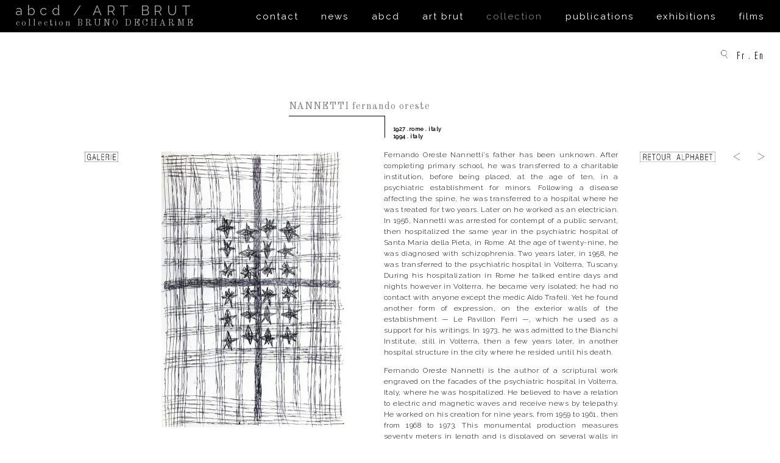

--- FILE ---
content_type: text/html; charset=UTF-8
request_url: https://abcd-artbrut.net/en/collection/nannetti-fernando-oreste/
body_size: 6154
content:
<!doctype html>
<html lang="en-US" class="no-js">

<head>
    <meta charset="utf-8">
    <meta http-equiv="X-UA-Compatible" content="IE=edge,chrome=1">
    <title>NANNETTI fernando oreste - abcd Art Brut</title>
        <meta name="viewport" content="width=device-width, initial-scale=1">
	<meta name="google-site-verification" content="_RMNyQGNfeOGtNr8QnFeMzQptDc1CCrZJ83Bp918txY">

	<meta name='robots' content='index, follow, max-image-preview:large, max-snippet:-1, max-video-preview:-1' />
<link rel="alternate" href="https://abcd-artbrut.net/collection/nanetti/" hreflang="fr" />
<link rel="alternate" href="https://abcd-artbrut.net/en/collection/nannetti-fernando-oreste/" hreflang="en" />

	<!-- This site is optimized with the Yoast SEO plugin v19.13 - https://yoast.com/wordpress/plugins/seo/ -->
	<link rel="canonical" href="https://abcd-artbrut.net/en/collection/nannetti-fernando-oreste/" />
	<meta property="og:locale" content="en_US" />
	<meta property="og:locale:alternate" content="fr_FR" />
	<meta property="og:type" content="article" />
	<meta property="og:title" content="NANNETTI fernando oreste - abcd Art Brut" />
	<meta property="og:description" content="Fernando Oreste Nannetti&#8217;s father has been unknown. After completing primary school, he was transferred to a charitable institution, before being placed, at the age of ten, in a psychiatric establishment for minors. Following a disease affecting the spine, he was transferred to a hospital where he was treated for two years. Later on he worked [&hellip;]" />
	<meta property="og:url" content="https://abcd-artbrut.net/en/collection/nannetti-fernando-oreste/" />
	<meta property="og:site_name" content="abcd Art Brut" />
	<meta property="article:published_time" content="2020-06-25T14:19:20+00:00" />
	<meta property="article:modified_time" content="2020-09-05T06:59:09+00:00" />
	<meta name="author" content="admin" />
	<meta name="twitter:card" content="summary_large_image" />
	<meta name="twitter:label1" content="Written by" />
	<meta name="twitter:data1" content="admin" />
	<meta name="twitter:label2" content="Est. reading time" />
	<meta name="twitter:data2" content="2 minutes" />
	<script type="application/ld+json" class="yoast-schema-graph">{"@context":"https://schema.org","@graph":[{"@type":"Article","@id":"https://abcd-artbrut.net/en/collection/nannetti-fernando-oreste/#article","isPartOf":{"@id":"https://abcd-artbrut.net/en/collection/nannetti-fernando-oreste/"},"author":{"name":"admin","@id":"https://abcd-artbrut.net/en/#/schema/person/a74615c4b3b806ea210fe4f09583b70a"},"headline":"NANNETTI fernando oreste","datePublished":"2020-06-25T14:19:20+00:00","dateModified":"2020-09-05T06:59:09+00:00","mainEntityOfPage":{"@id":"https://abcd-artbrut.net/en/collection/nannetti-fernando-oreste/"},"wordCount":336,"commentCount":0,"publisher":{"@id":"https://abcd-artbrut.net/en/#organization"},"articleSection":["Collection"],"inLanguage":"en-US","potentialAction":[{"@type":"CommentAction","name":"Comment","target":["https://abcd-artbrut.net/en/collection/nannetti-fernando-oreste/#respond"]}]},{"@type":"WebPage","@id":"https://abcd-artbrut.net/en/collection/nannetti-fernando-oreste/","url":"https://abcd-artbrut.net/en/collection/nannetti-fernando-oreste/","name":"NANNETTI fernando oreste - abcd Art Brut","isPartOf":{"@id":"https://abcd-artbrut.net/en/#website"},"datePublished":"2020-06-25T14:19:20+00:00","dateModified":"2020-09-05T06:59:09+00:00","breadcrumb":{"@id":"https://abcd-artbrut.net/en/collection/nannetti-fernando-oreste/#breadcrumb"},"inLanguage":"en-US","potentialAction":[{"@type":"ReadAction","target":["https://abcd-artbrut.net/en/collection/nannetti-fernando-oreste/"]}]},{"@type":"BreadcrumbList","@id":"https://abcd-artbrut.net/en/collection/nannetti-fernando-oreste/#breadcrumb","itemListElement":[{"@type":"ListItem","position":1,"name":"Accueil","item":"https://abcd-artbrut.net/en/"},{"@type":"ListItem","position":2,"name":"NANNETTI fernando oreste"}]},{"@type":"WebSite","@id":"https://abcd-artbrut.net/en/#website","url":"https://abcd-artbrut.net/en/","name":"abcd Art Brut","description":"collection abcd / BRUNO DECHARME","publisher":{"@id":"https://abcd-artbrut.net/en/#organization"},"potentialAction":[{"@type":"SearchAction","target":{"@type":"EntryPoint","urlTemplate":"https://abcd-artbrut.net/en/?s={search_term_string}"},"query-input":"required name=search_term_string"}],"inLanguage":"en-US"},{"@type":"Organization","@id":"https://abcd-artbrut.net/en/#organization","name":"Collection Abcd / Art brut","url":"https://abcd-artbrut.net/en/","logo":{"@type":"ImageObject","inLanguage":"en-US","@id":"https://abcd-artbrut.net/en/#/schema/logo/image/","url":"https://abcd-artbrut.net/wordpress/wp-content/uploads/2020/06/logo-abcd-art-brut.png","contentUrl":"https://abcd-artbrut.net/wordpress/wp-content/uploads/2020/06/logo-abcd-art-brut.png","width":652,"height":96,"caption":"Collection Abcd / Art brut"},"image":{"@id":"https://abcd-artbrut.net/en/#/schema/logo/image/"},"sameAs":["https://fr.wikipedia.org/wiki/Bruno_Decharme"]},{"@type":"Person","@id":"https://abcd-artbrut.net/en/#/schema/person/a74615c4b3b806ea210fe4f09583b70a","name":"admin"}]}</script>
	<!-- / Yoast SEO plugin. -->


<link rel='dns-prefetch' href='//fonts.googleapis.com' />
<link rel="alternate" title="oEmbed (JSON)" type="application/json+oembed" href="https://abcd-artbrut.net/wp-json/oembed/1.0/embed?url=https%3A%2F%2Fabcd-artbrut.net%2Fen%2Fcollection%2Fnannetti-fernando-oreste%2F" />
<link rel="alternate" title="oEmbed (XML)" type="text/xml+oembed" href="https://abcd-artbrut.net/wp-json/oembed/1.0/embed?url=https%3A%2F%2Fabcd-artbrut.net%2Fen%2Fcollection%2Fnannetti-fernando-oreste%2F&#038;format=xml" />
<style id='wp-img-auto-sizes-contain-inline-css' type='text/css'>
img:is([sizes=auto i],[sizes^="auto," i]){contain-intrinsic-size:3000px 1500px}
/*# sourceURL=wp-img-auto-sizes-contain-inline-css */
</style>
<style id='classic-theme-styles-inline-css' type='text/css'>
/*! This file is auto-generated */
.wp-block-button__link{color:#fff;background-color:#32373c;border-radius:9999px;box-shadow:none;text-decoration:none;padding:calc(.667em + 2px) calc(1.333em + 2px);font-size:1.125em}.wp-block-file__button{background:#32373c;color:#fff;text-decoration:none}
/*# sourceURL=/wp-includes/css/classic-themes.min.css */
</style>
<link rel='stylesheet' id='googlefonts-css' href='//fonts.googleapis.com/css?family=PT+Sans%3A400%2C700%7CRaleway%3A400%2C300%7COld+Standard+TT%7CEconomica&#038;ver=1.0' type='text/css' media='all' />
<link rel="https://api.w.org/" href="https://abcd-artbrut.net/wp-json/" /><link rel="alternate" title="JSON" type="application/json" href="https://abcd-artbrut.net/wp-json/wp/v2/posts/9527" /><link rel="EditURI" type="application/rsd+xml" title="RSD" href="https://abcd-artbrut.net/wordpress/xmlrpc.php?rsd" />
<meta name="generator" content="WordPress 6.9" />
<link rel='shortlink' href='https://abcd-artbrut.net/?p=9527' />

<style id='global-styles-inline-css' type='text/css'>
:root{--wp--preset--aspect-ratio--square: 1;--wp--preset--aspect-ratio--4-3: 4/3;--wp--preset--aspect-ratio--3-4: 3/4;--wp--preset--aspect-ratio--3-2: 3/2;--wp--preset--aspect-ratio--2-3: 2/3;--wp--preset--aspect-ratio--16-9: 16/9;--wp--preset--aspect-ratio--9-16: 9/16;--wp--preset--color--black: #000000;--wp--preset--color--cyan-bluish-gray: #abb8c3;--wp--preset--color--white: #ffffff;--wp--preset--color--pale-pink: #f78da7;--wp--preset--color--vivid-red: #cf2e2e;--wp--preset--color--luminous-vivid-orange: #ff6900;--wp--preset--color--luminous-vivid-amber: #fcb900;--wp--preset--color--light-green-cyan: #7bdcb5;--wp--preset--color--vivid-green-cyan: #00d084;--wp--preset--color--pale-cyan-blue: #8ed1fc;--wp--preset--color--vivid-cyan-blue: #0693e3;--wp--preset--color--vivid-purple: #9b51e0;--wp--preset--gradient--vivid-cyan-blue-to-vivid-purple: linear-gradient(135deg,rgb(6,147,227) 0%,rgb(155,81,224) 100%);--wp--preset--gradient--light-green-cyan-to-vivid-green-cyan: linear-gradient(135deg,rgb(122,220,180) 0%,rgb(0,208,130) 100%);--wp--preset--gradient--luminous-vivid-amber-to-luminous-vivid-orange: linear-gradient(135deg,rgb(252,185,0) 0%,rgb(255,105,0) 100%);--wp--preset--gradient--luminous-vivid-orange-to-vivid-red: linear-gradient(135deg,rgb(255,105,0) 0%,rgb(207,46,46) 100%);--wp--preset--gradient--very-light-gray-to-cyan-bluish-gray: linear-gradient(135deg,rgb(238,238,238) 0%,rgb(169,184,195) 100%);--wp--preset--gradient--cool-to-warm-spectrum: linear-gradient(135deg,rgb(74,234,220) 0%,rgb(151,120,209) 20%,rgb(207,42,186) 40%,rgb(238,44,130) 60%,rgb(251,105,98) 80%,rgb(254,248,76) 100%);--wp--preset--gradient--blush-light-purple: linear-gradient(135deg,rgb(255,206,236) 0%,rgb(152,150,240) 100%);--wp--preset--gradient--blush-bordeaux: linear-gradient(135deg,rgb(254,205,165) 0%,rgb(254,45,45) 50%,rgb(107,0,62) 100%);--wp--preset--gradient--luminous-dusk: linear-gradient(135deg,rgb(255,203,112) 0%,rgb(199,81,192) 50%,rgb(65,88,208) 100%);--wp--preset--gradient--pale-ocean: linear-gradient(135deg,rgb(255,245,203) 0%,rgb(182,227,212) 50%,rgb(51,167,181) 100%);--wp--preset--gradient--electric-grass: linear-gradient(135deg,rgb(202,248,128) 0%,rgb(113,206,126) 100%);--wp--preset--gradient--midnight: linear-gradient(135deg,rgb(2,3,129) 0%,rgb(40,116,252) 100%);--wp--preset--font-size--small: 13px;--wp--preset--font-size--medium: 20px;--wp--preset--font-size--large: 36px;--wp--preset--font-size--x-large: 42px;--wp--preset--spacing--20: 0.44rem;--wp--preset--spacing--30: 0.67rem;--wp--preset--spacing--40: 1rem;--wp--preset--spacing--50: 1.5rem;--wp--preset--spacing--60: 2.25rem;--wp--preset--spacing--70: 3.38rem;--wp--preset--spacing--80: 5.06rem;--wp--preset--shadow--natural: 6px 6px 9px rgba(0, 0, 0, 0.2);--wp--preset--shadow--deep: 12px 12px 50px rgba(0, 0, 0, 0.4);--wp--preset--shadow--sharp: 6px 6px 0px rgba(0, 0, 0, 0.2);--wp--preset--shadow--outlined: 6px 6px 0px -3px rgb(255, 255, 255), 6px 6px rgb(0, 0, 0);--wp--preset--shadow--crisp: 6px 6px 0px rgb(0, 0, 0);}:where(.is-layout-flex){gap: 0.5em;}:where(.is-layout-grid){gap: 0.5em;}body .is-layout-flex{display: flex;}.is-layout-flex{flex-wrap: wrap;align-items: center;}.is-layout-flex > :is(*, div){margin: 0;}body .is-layout-grid{display: grid;}.is-layout-grid > :is(*, div){margin: 0;}:where(.wp-block-columns.is-layout-flex){gap: 2em;}:where(.wp-block-columns.is-layout-grid){gap: 2em;}:where(.wp-block-post-template.is-layout-flex){gap: 1.25em;}:where(.wp-block-post-template.is-layout-grid){gap: 1.25em;}.has-black-color{color: var(--wp--preset--color--black) !important;}.has-cyan-bluish-gray-color{color: var(--wp--preset--color--cyan-bluish-gray) !important;}.has-white-color{color: var(--wp--preset--color--white) !important;}.has-pale-pink-color{color: var(--wp--preset--color--pale-pink) !important;}.has-vivid-red-color{color: var(--wp--preset--color--vivid-red) !important;}.has-luminous-vivid-orange-color{color: var(--wp--preset--color--luminous-vivid-orange) !important;}.has-luminous-vivid-amber-color{color: var(--wp--preset--color--luminous-vivid-amber) !important;}.has-light-green-cyan-color{color: var(--wp--preset--color--light-green-cyan) !important;}.has-vivid-green-cyan-color{color: var(--wp--preset--color--vivid-green-cyan) !important;}.has-pale-cyan-blue-color{color: var(--wp--preset--color--pale-cyan-blue) !important;}.has-vivid-cyan-blue-color{color: var(--wp--preset--color--vivid-cyan-blue) !important;}.has-vivid-purple-color{color: var(--wp--preset--color--vivid-purple) !important;}.has-black-background-color{background-color: var(--wp--preset--color--black) !important;}.has-cyan-bluish-gray-background-color{background-color: var(--wp--preset--color--cyan-bluish-gray) !important;}.has-white-background-color{background-color: var(--wp--preset--color--white) !important;}.has-pale-pink-background-color{background-color: var(--wp--preset--color--pale-pink) !important;}.has-vivid-red-background-color{background-color: var(--wp--preset--color--vivid-red) !important;}.has-luminous-vivid-orange-background-color{background-color: var(--wp--preset--color--luminous-vivid-orange) !important;}.has-luminous-vivid-amber-background-color{background-color: var(--wp--preset--color--luminous-vivid-amber) !important;}.has-light-green-cyan-background-color{background-color: var(--wp--preset--color--light-green-cyan) !important;}.has-vivid-green-cyan-background-color{background-color: var(--wp--preset--color--vivid-green-cyan) !important;}.has-pale-cyan-blue-background-color{background-color: var(--wp--preset--color--pale-cyan-blue) !important;}.has-vivid-cyan-blue-background-color{background-color: var(--wp--preset--color--vivid-cyan-blue) !important;}.has-vivid-purple-background-color{background-color: var(--wp--preset--color--vivid-purple) !important;}.has-black-border-color{border-color: var(--wp--preset--color--black) !important;}.has-cyan-bluish-gray-border-color{border-color: var(--wp--preset--color--cyan-bluish-gray) !important;}.has-white-border-color{border-color: var(--wp--preset--color--white) !important;}.has-pale-pink-border-color{border-color: var(--wp--preset--color--pale-pink) !important;}.has-vivid-red-border-color{border-color: var(--wp--preset--color--vivid-red) !important;}.has-luminous-vivid-orange-border-color{border-color: var(--wp--preset--color--luminous-vivid-orange) !important;}.has-luminous-vivid-amber-border-color{border-color: var(--wp--preset--color--luminous-vivid-amber) !important;}.has-light-green-cyan-border-color{border-color: var(--wp--preset--color--light-green-cyan) !important;}.has-vivid-green-cyan-border-color{border-color: var(--wp--preset--color--vivid-green-cyan) !important;}.has-pale-cyan-blue-border-color{border-color: var(--wp--preset--color--pale-cyan-blue) !important;}.has-vivid-cyan-blue-border-color{border-color: var(--wp--preset--color--vivid-cyan-blue) !important;}.has-vivid-purple-border-color{border-color: var(--wp--preset--color--vivid-purple) !important;}.has-vivid-cyan-blue-to-vivid-purple-gradient-background{background: var(--wp--preset--gradient--vivid-cyan-blue-to-vivid-purple) !important;}.has-light-green-cyan-to-vivid-green-cyan-gradient-background{background: var(--wp--preset--gradient--light-green-cyan-to-vivid-green-cyan) !important;}.has-luminous-vivid-amber-to-luminous-vivid-orange-gradient-background{background: var(--wp--preset--gradient--luminous-vivid-amber-to-luminous-vivid-orange) !important;}.has-luminous-vivid-orange-to-vivid-red-gradient-background{background: var(--wp--preset--gradient--luminous-vivid-orange-to-vivid-red) !important;}.has-very-light-gray-to-cyan-bluish-gray-gradient-background{background: var(--wp--preset--gradient--very-light-gray-to-cyan-bluish-gray) !important;}.has-cool-to-warm-spectrum-gradient-background{background: var(--wp--preset--gradient--cool-to-warm-spectrum) !important;}.has-blush-light-purple-gradient-background{background: var(--wp--preset--gradient--blush-light-purple) !important;}.has-blush-bordeaux-gradient-background{background: var(--wp--preset--gradient--blush-bordeaux) !important;}.has-luminous-dusk-gradient-background{background: var(--wp--preset--gradient--luminous-dusk) !important;}.has-pale-ocean-gradient-background{background: var(--wp--preset--gradient--pale-ocean) !important;}.has-electric-grass-gradient-background{background: var(--wp--preset--gradient--electric-grass) !important;}.has-midnight-gradient-background{background: var(--wp--preset--gradient--midnight) !important;}.has-small-font-size{font-size: var(--wp--preset--font-size--small) !important;}.has-medium-font-size{font-size: var(--wp--preset--font-size--medium) !important;}.has-large-font-size{font-size: var(--wp--preset--font-size--large) !important;}.has-x-large-font-size{font-size: var(--wp--preset--font-size--x-large) !important;}
/*# sourceURL=global-styles-inline-css */
</style>
</head>


<body class="wp-singular post-template-default single single-post postid-9527 single-format-standard wp-theme-abcd-theme cat-collection ">

	<header role="banner">
        <div class="container">
                        <a href="https://abcd-artbrut.net/en" class="logo" title="Accueil">
                <span class="logo-sup">abcd / ART BRUT</span>
                <span class="logo-sub">collection BRUNO DECHARME</span>
            </a>
            			<button type="button" id="menu_mobile">Menu</button>
            <nav role="navigation">
				<ul id="menu-header_en" class="menu"><li id="menu-item-4933" class="menu-item menu-item-type-post_type menu-item-object-page menu-item-4933"><a href="https://abcd-artbrut.net/en/contact/">Contact</a></li>
<li id="menu-item-4928" class="menu-item menu-item-type-taxonomy menu-item-object-category menu-item-4928"><a href="https://abcd-artbrut.net/en/news/">News</a></li>
<li id="menu-item-8753" class="menu-item menu-item-type-taxonomy menu-item-object-category menu-item-8753"><a href="https://abcd-artbrut.net/en/abcd-en/">Abcd</a></li>
<li id="menu-item-4924" class="menu-item menu-item-type-taxonomy menu-item-object-category menu-item-4924"><a href="https://abcd-artbrut.net/en/outsider-art/">Art brut</a></li>
<li id="menu-item-8752" class="menu-item menu-item-type-taxonomy menu-item-object-category current-post-ancestor current-menu-parent current-post-parent menu-item-8752 current-category"><a href="https://abcd-artbrut.net/en/collection/">Collection</a></li>
<li id="menu-item-5028" class="menu-item menu-item-type-taxonomy menu-item-object-category menu-item-5028"><a href="https://abcd-artbrut.net/en/publications-en/">Publications</a></li>
<li id="menu-item-4926" class="menu-item menu-item-type-taxonomy menu-item-object-category menu-item-4926"><a href="https://abcd-artbrut.net/en/exhibitions/">Exhibitions</a></li>
<li id="menu-item-4927" class="menu-item menu-item-type-taxonomy menu-item-object-category menu-item-4927"><a href="https://abcd-artbrut.net/en/films-en/">Films</a></li>
</ul>            </nav>
            <div class="recherche">
                <form role="search" method="get" class="search-form" action="https://abcd-artbrut.net/en/">
                    <fieldset>
                        <input type="search" class="search-field" placeholder="Rechercher" name="s" id="search-field" title="" style="display: none;" />
                        <label for="search-field"><img src="https://abcd-artbrut.net/wordpress/wp-content/themes/abcd-theme/img/chercher.png" alt="Ouvrir le champ de recherche">
                        </label>
                    </fieldset>
                </form>
				
				<div class="langue">
                    <a href="https://abcd-artbrut.net/">Fr</a> .
                    <a href="https://abcd-artbrut.net/en/">En</a> 
                </div>
            </div>
        </div>
    </header>
    <section id="page_abcd" class="single-type" role="main">
        <div class="container">
			
						
						
			<div class="navigation">

								<a href="https://abcd-artbrut.net/collection" class="retour_alphabet">Retour alphabet</a>
							
				<div class="navigation__prev">
					<a href="https://abcd-artbrut.net/en/collection/nagrodzki-edward/" rel="next" title="NAGRODZKI edward">NAGRODZKI edward</a>				</div>
				<div class="navigation__next">
					<a href="https://abcd-artbrut.net/en/collection/nelson-melvin-edward/" rel="next" title="NELSON melvin edward">NELSON melvin edward</a>				</div>
			</div>
			
            <article id="post-9527" class="single post-9527 post type-post status-publish format-standard hentry category-collection">
								
                <div class="titre">
				
                    <h1>NANNETTI fernando oreste</h1>
					
											<div class="meta">
							<p><b>1927 .rome .  italy</b></p>
							<p><b>1994 . italy</b</p>
						</div>
					                </div>
                <div class="visuel">
					<p><a href="https://abcd-artbrut.net/wordpress/wp-content/uploads/2020/06/NANETTI.jpg"><img fetchpriority="high" decoding="async" class="alignnone size-medium wp-image-8709" src="https://abcd-artbrut.net/wordpress/wp-content/uploads/2020/06/NANETTI-600x905.jpg" alt="" width="600" height="905" srcset="https://abcd-artbrut.net/wordpress/wp-content/uploads/2020/06/NANETTI-600x905.jpg 600w, https://abcd-artbrut.net/wordpress/wp-content/uploads/2020/06/NANETTI-679x1024.jpg 679w, https://abcd-artbrut.net/wordpress/wp-content/uploads/2020/06/NANETTI-768x1158.jpg 768w, https://abcd-artbrut.net/wordpress/wp-content/uploads/2020/06/NANETTI.jpg 995w" sizes="(max-width: 600px) 100vw, 600px" /></a></p>
 
                </div>
                <div class="bloc_contenu">
                    <div class="entry">
						<p>Fernando Oreste Nannetti&#8217;s father has been unknown. After completing primary school, he was transferred to a charitable institution, before being placed, at the age of ten, in a psychiatric establishment for minors. Following a disease affecting the spine, he was transferred to a hospital where he was treated for two years. Later on he worked as an electrician. In 1956, Nannetti was arrested for contempt of a public servant, then hospitalized the same year in the psychiatric hospital of Santa Maria della Pieta, in Rome. At the age of twenty-nine, he was diagnosed with schizophrenia. Two years later, in 1958, he was transferred to the psychiatric hospital in Volterra, Tuscany. During his hospitalization in Rome he talked entire days and nights however in Volterra, he became very isolated; he had no contact with anyone except the medic Aldo Trafeli. Yet he found another form of expression, on the exterior walls of the establishment — Le Pavillon Ferri —, which he used as a support for his writings. In 1973, he was admitted to the Bianchi Institute, still in Volterra, then a few years later, in another hospital structure in the city where he resided until his death.</p>
<p>Fernando Oreste Nannetti is the author of a scriptural work engraved on the facades of the psychiatric hospital in Volterra, Italy, where he was hospitalized. He believed to have a relation to electric and magnetic waves and receive news by telepathy. He worked on his creation for nine years, from 1959 to 1961, then from 1968 to 1973. This monumental production measures seventy meters in length and is displayed on several walls in the interior courtyard of the establishment. During the daily patient walk, Nannetti carved writings in stone, using the metal buckle of his waistcoat, part of the uniform that each patient had to wear. He always began by tracing a large rectangle on the facade, like an empty page in a &#8220;stone book,&#8221; before entering extracts from his diary, biographical statements, inscriptions alluding to the war and evocations of places and imaginary characters.</p>
                    </div>
                </div>
            </article>
			
						
        </div>
    </section>

<link rel='stylesheet' id='abcd-css'  href='https://abcd-artbrut.net/wordpress/wp-content/themes/abcd-theme/css/main.css?ver=2.1' type='text/css' media='all' />

<script type="speculationrules">
{"prefetch":[{"source":"document","where":{"and":[{"href_matches":"/*"},{"not":{"href_matches":["/wordpress/wp-*.php","/wordpress/wp-admin/*","/wordpress/wp-content/uploads/*","/wordpress/wp-content/*","/wordpress/wp-content/plugins/*","/wordpress/wp-content/themes/abcd-theme/*","/*\\?(.+)"]}},{"not":{"selector_matches":"a[rel~=\"nofollow\"]"}},{"not":{"selector_matches":".no-prefetch, .no-prefetch a"}}]},"eagerness":"conservative"}]}
</script>
<script type="text/javascript" src="https://abcd-artbrut.net/wordpress/wp-content/themes/abcd-theme/js/site.min.js?ver=1.1" id="abcdscripts-js"></script>

<script>
(function(i,s,o,g,r,a,m){i['GoogleAnalyticsObject']=r;i[r]=i[r]||function(){
(i[r].q=i[r].q||[]).push(arguments)},i[r].l=1*new Date();a=s.createElement(o),
m=s.getElementsByTagName(o)[0];a.async=1;a.src=g;m.parentNode.insertBefore(a,m)
})(window,document,'script','https://www.google-analytics.com/analytics.js','ga');

ga('create', 'UA-97204915-1', 'auto');
ga('send', 'pageview');

</script>

</body>
</html>

--- FILE ---
content_type: text/css
request_url: https://abcd-artbrut.net/wordpress/wp-content/themes/abcd-theme/css/main.css?ver=2.1
body_size: 7241
content:
/*! normalize.css v8.0.1 | MIT License | github.com/necolas/normalize.css */html{line-height:1.15;-webkit-text-size-adjust:100%}body{margin:0}main{display:block}h1{font-size:2em;margin:.67em 0}hr{-webkit-box-sizing:content-box;box-sizing:content-box;height:0;overflow:visible}pre{font-family:monospace,monospace;font-size:1em}a{background-color:transparent}abbr[title]{border-bottom:none;text-decoration:underline;-webkit-text-decoration:underline dotted;text-decoration:underline dotted}b,strong{font-weight:bolder}code,kbd,samp{font-family:monospace,monospace;font-size:1em}small{font-size:80%}sub,sup{font-size:75%;line-height:0;position:relative;vertical-align:baseline}sub{bottom:-.25em}sup{top:-.5em}img{border-style:none}button,input,optgroup,select,textarea{font-family:inherit;font-size:100%;line-height:1.15;margin:0}button,input{overflow:visible}button,select{text-transform:none}[type=button],[type=reset],[type=submit],button{-webkit-appearance:button}[type=button]::-moz-focus-inner,[type=reset]::-moz-focus-inner,[type=submit]::-moz-focus-inner,button::-moz-focus-inner{border-style:none;padding:0}[type=button]:-moz-focusring,[type=reset]:-moz-focusring,[type=submit]:-moz-focusring,button:-moz-focusring{outline:1px dotted ButtonText}fieldset{padding:.35em .75em .625em}legend{-webkit-box-sizing:border-box;box-sizing:border-box;color:inherit;display:table;max-width:100%;padding:0;white-space:normal}progress{vertical-align:baseline}textarea{overflow:auto}[type=checkbox],[type=radio]{-webkit-box-sizing:border-box;box-sizing:border-box;padding:0}[type=number]::-webkit-inner-spin-button,[type=number]::-webkit-outer-spin-button{height:auto}[type=search]{-webkit-appearance:textfield;outline-offset:-2px}[type=search]::-webkit-search-decoration{-webkit-appearance:none}::-webkit-file-upload-button{-webkit-appearance:button;font:inherit}details{display:block}summary{display:list-item}template{display:none}[hidden]{display:none}.lv_window{position:absolute;top:50%;left:50%;padding:0;overflow:hidden;text-align:left;-webkit-tap-highlight-color:transparent}.lv_controls_top,.lv_controls_top [class^=lv_],.lv_controls_top_close,.lv_controls_top_close [class^=lv_],.lv_overlay,.lv_overlay [class^=lv_],.lv_thumbnails,.lv_thumbnails [class^=lv_],.lv_window,.lv_window [class^=lv_]{-webkit-box-sizing:content-box;box-sizing:content-box}.lv_controls_top,.lv_controls_top_close,.lv_thumbnails,.lv_thumbnails_top_close,.lv_window{z-index:100000}.lv_skin{float:left;width:100%;height:100%;position:relative;overflow:visible}.lv_skin canvas{display:none!important}.lv_bubble,.lv_shadow{position:absolute}.lv_bubble *{display:inline;position:relative;float:left;z-index:none}.lv_skin *{margin:0;padding:0}.lv_overlay{position:fixed;top:0;left:0;height:100%;width:100%;z-index:99999}.lv_spinner_wrapper{position:absolute;top:50%;left:50%;cursor:pointer}.lv_inner_previous_next_overlays{position:absolute;top:0;left:0;width:100%;height:100%;padding:0;margin:0;overflow:hidden;zoom:1;background:url(skins/blank.gif)}.lv_inner_previous_next_overlays *{padding:0;margin:0}.lv_inner_previous_next_overlays .lv_button{position:relative;height:100%;width:49%;background:url(skins/blank.gif);zoom:1;cursor:pointer}.lv_button_inner_previous_overlay{float:left}.lv_button_inner_next_overlay{float:right}.lv_title_caption{position:absolute;font:11px/18px "Lucida Sans","Lucida Sans Unicode","Lucida Grande",Tahoma,Arial,sans-serif;color:#eaeaea}.lv_title_caption_slider{position:relative;float:left;overflow-y:hidden}.lv_title_caption_slide{position:relative;float:left;top:0;left:0;padding:15px 0 7px 0}.lv_title{font-weight:700}.lv_caption,.lv_title{float:left;clear:both}.lv_update_queue{position:absolute;top:-15000px;left:-15000px;width:5000px;height:5000px;visibility:hidden}.lv_update_queue .lv_content,.lv_update_queue .lv_window{position:relative;overflow:visible;float:left;top:auto;left:auto;width:100%}.lv_content .lv_content_wrapper{float:left;clear:both;position:relative}.lv_update_queue .lv_content_wrapper{position:absolute;top:0;left:0}.lv_content_wrapper canvas{float:left;zoom:1}.lv_content{position:absolute;padding:0;margin:0;overflow:auto;text-align:left;background:url(skins/blank.gif)}.lv_measure_element{position:relative;float:left;clear:both}.lv_content_canvas,.lv_content_flash,.lv_content_html,.lv_content_iframe,.lv_content_image,.lv_content_object{float:left;border:0;clear:both;padding:0;margin:0;background:0 0}.lv_blank_background,.lv_content{background-image:url(skins/blank.gif)}.lv_side_buttons_underneath{position:absolute;top:50%;left:50%;clear:both;width:100%;padding:0;height:67px;margin-top:-34px}.lv_side_buttons_underneath *{padding:0;margin:0}.lv_side_buttons_underneath .lv_side_left{float:left}.lv_side_buttons_underneath .lv_side_right{float:right}.lv_side,.lv_side_button{height:37px;width:41px;position:absolute}.lv_side{position:relative;overflow:hidden;padding:15px 0;cursor:pointer}.lv_side_left{margin-left:-41px}.lv_side_right{margin-right:-41px}.lv_side_button{height:31px;width:41px;cursor:pointer}.lv_side_button_previous{margin-left:0;background-image:url(skins/light/sprite.png);background-repeat:no-repeat;background-position:0 -33px}.lv_side_button_previous:hover,.lv_side_left .lv_side_button_out{background-position:0 -64px}.lv_side_button_next{margin-left:0;background-image:url(skins/light/sprite.png);background-repeat:no-repeat;background-position:-41px -33px}.lv_side_button_next:hover,.lv_side_right .lv_side_button_out{background-position:-41px -64px}.lv_side_buttons_underneath .lv_side_button_out{margin-left:0}.lv_side_buttons_underneath .lv_side_left_disabled .lv_side_button,.lv_side_buttons_underneath .lv_side_left_disabled:hover .lv_side_button{background-position:0 -95px}.lv_button_top_close{width:33px;height:33px;position:absolute;cursor:pointer;background-image:url(skins/light/sprite.png);background-repeat:no-repeat;background-position:0 0;top:17px}.lv_button_top_close:hover{background-position:-33px 0}.lv_controls_top{position:fixed;top:0;left:50%;width:126px;margin-left:-63px;height:63px;overflow:hidden}.lv_controls_top_with_slideshow{width:147px;margin-left:-74px}.lv_controls_top .lv_top_middle{width:100%;height:33px;margin-top:15px;float:left;position:relative}.lv_controls_top .lv_top_button{height:100%;float:left;position:relative}.lv_controls_top .lv_icon{background-image:url(skins/light/sprite.png);background-repeat:no-repeat;width:100%;height:100%;float:left;cursor:pointer;font-family:"Lucida Sans","Lucida Grande",Tahoma,sans-serif;color:#d4d4d4;text-shadow:0 0 2px rgba(0,0,0,.5);position:relative}.lv_controls_top .lv_icon_disabled{cursor:default;color:#2e2e2e;text-shadow:none}.lv_top_previous{width:63px}.lv_top_previous .lv_icon{background-position:0 -96px}.lv_top_previous:hover .lv_icon{background-position:0 -129px}.lv_top_previous .lv_icon_disabled,.lv_top_previous:hover .lv_icon_disabled{background-position:0 -162px}.lv_top_slideshow{width:21px;display:none;position:relative}.lv_controls_top_with_slideshow .lv_top_slideshow{display:block}.lv_top_slideshow .lv_icon{background-position:-63px -96px}.lv_top_slideshow:hover .lv_icon{background-position:-63px -129px}.lv_top_slideshow .lv_icon_disabled,.lv_top_slideshow:hover .lv_icon_disabled{background-position:-63px -162px}.lv_top_slideshow_playing .lv_icon{background-position:-148px -96px}.lv_top_slideshow_playing:hover .lv_icon{background-position:-148px -129px}.lv_top_next{width:62px}.lv_top_next .lv_icon{background-position:-84px -96px}.lv_top_next:hover .lv_icon{background-position:-84px -129px}.lv_top_next .lv_icon_disabled,.lv_top_next:hover .lv_icon_disabled{background-position:-84px -162px}.lv_icon span{margin-top:5px;width:30px;text-align:center;line-height:23px}.lv_top_previous span{float:right;margin-right:7px}.lv_top_next span{float:left;margin-left:6px}.lv_controls_top_close{height:33px;width:33px;position:fixed;top:0;right:0;padding:13px}.lv_controls_top_close_button{height:33px;width:33px;float:left;position:relative;background-image:url(skins/light/sprite.png);background-repeat:no-repeat;background-position:-166px -21px;cursor:pointer}.lv_controls_top_close_button:hover{background-position:-166px -54px}.lv_controls_relative{position:absolute;bottom:10px;left:50%;margin-left:-150px;height:50px;overflow:hidden;background:url(skins/blank.gif)}.lv_slider{font-family:"Lucida Sans","Lucida Grande",Tahoma,sans-serif;font-size:9px;height:21px;line-height:21px;padding:15px 0 14px 0;position:relative;overflow:hidden}.lv_slider .lv_slider_numbers{float:left;position:relative;height:21px;overflow:hidden;margin:0 2px}.lv_slider .lv_slider_slide{position:absolute;top:0;left:0;height:21px}.lv_slider_number,.lv_slider_number_empty{float:left;position:relative;height:21px;width:28px;line-height:21px;overflow:hidden;color:#d4d4d4;text-shadow:0 0 2px rgba(0,0,0,.5);background:#4a4a4a;text-align:center;padding:0;margin:0;zoom:1;text-transform:none;text-decoration:none;border:none;background-repeat:no-repeat;background:url(skins/light/sprite.png);background-position:-67px 0;cursor:pointer}.lv_slider_number_empty{background-position:-151px 0;cursor:default}.lv_slider_number_last{margin-right:0}.lv_slider_number:hover{background-position:-95px 0}.lv_slider_numbers .lv_slider_number_active,.lv_slider_numbers .lv_slider_number_active:hover{background-position:-123px 0;color:grey;cursor:default}.lv_slider .lv_icon,.lv_slider .lv_slider_icon{height:21px;width:21px}.lv_slider .lv_slider_icon{zoom:1;padding:0 2px;display:inline;position:relative;cursor:pointer;float:left}.lv_slider .lv_icon{background:url(skins/light/sprite.png);background-repeat:no-repeat;position:absolute;top:0;left:2px;display:block}.lv_slider_previous .lv_icon{background-position:-82px -21px}.lv_slider_previous .lv_icon:hover{background-position:-82px -42px}.lv_slider_previous_disabled .lv_icon,.lv_slider_previous_disabled .lv_icon:hover{background-position:-82px -63px;cursor:default}.lv_slider_next .lv_icon{background-position:-103px -21px}.lv_slider_next .lv_icon:hover{background-position:-103px -42px}.lv_slider_next_disabled .lv_icon,.lv_slider_next_disabled .lv_icon:hover{background-position:-103px -63px;cursor:default}.lv_slider_slideshow{position:relative;top:0;left:0;display:inline}.lv_slider_slideshow .lv_icon{background-position:-125px -21px}.lv_slider_slideshow .lv_icon:hover{background-position:-125px -42px}.lv_slider_slideshow_playing .lv_icon{background-position:-146px -21px}.lv_slider_slideshow_playing .lv_icon:hover{background-position:-146px -42px}.lv_slider_slideshow_disabled .lv_icon,.lv_slider_slideshow_disabled .lv_icon:hover{background-position:-125px -63px;cursor:default}.lv_thumbnails{position:fixed;bottom:0;left:0;width:100%;height:92px;padding:15px 0 25px 0;overflow:hidden;-webkit-tap-highlight-color:transparent}.lv_thumbnails_slider{position:relative;width:100%;height:100%;float:left;overflow:hidden}.lv_thumbnails_slide{position:absolute;top:0;left:0}.lv_thumbnail{width:92px;height:92px;float:left;position:relative;display:inline;overflow:hidden}.lv_thumbnail_image{position:relative;background:red;background:#161616;width:80px;height:80px;margin:6px;float:left;-webkit-box-shadow:0 -1px 4px rgba(0,0,0,.3);box-shadow:0 -1px 4px rgba(0,0,0,.3);cursor:pointer;overflow:hidden;display:inline;z-index:0}.lv_thumbnail_image img{position:absolute}.lv_thumbnail_active .lv_thumbnail_image{opacity:.35;display:inline}.lv_thumbnail_icon{width:36px;height:36px;position:absolute;top:50%;left:50%;margin-left:-18px;margin-top:-18px;background-position:99px 99px;background-repeat:no-repeat;display:block!important;display:none}.lv_thumbnail_image_spinner_overlay{width:100%;height:100%;float:left;position:relative;background:#161616}.lv_thumbnail_icon_video{background-position:0 -196px}.lv_thumbnail:hover .lv_thumbnail_icon_video{background-position:-36px -196px}.lv_thumbnail_active:hover .lv_thumbnail_icon_video{background-position:0 -196px}.lv_content{text-align:left}.lv_content,.lv_content h1,.lv_content h2,.lv_content h3,.lv_content h4,.lv_content h5,.lv_content h6{color:#333}.lv_content a,.lv_content a:hover{color:#08c;font-weight:400;background:0 0;border:0;text-decoration:none}.lv_content a:hover{text-decoration:underline}.lv_title_caption a,.lv_title_caption a:hover{color:#b4b4b4;font-weight:400;background:0 0;border:0;text-decoration:none}.lv_title_caption a:hover{text-decoration:underline}.lv_window_light .lv_title_caption{text-shadow:0 1px 1px rgba(0,0,0,.25)}.lv_window_light .lv_button_top_close{top:17px;left:55px}.lv_controls_top_close_skin_light .lv_controls_top_close_button,.lv_controls_top_skin_light .lv_icon,.lv_thumbnails_skin_light .lv_thumbnail_icon,.lv_window_light .lv_button_top_close,.lv_window_light .lv_controls_top_close_button,.lv_window_light .lv_side_button_next,.lv_window_light .lv_side_button_previous,.lv_window_light .lv_slider .lv_icon,.lv_window_light .lv_slider_number,.lv_window_light .lv_slider_number_empty{background-image:url(skins/light/sprite.png)!important;background-image:url(skins/light/sprite_ie_lt_7.png)}.lv_content_dark,.lv_content_dark h1,.lv_content_dark h2,.lv_content_dark h3,.lv_content_dark h4,.lv_content_dark h5,.lv_content_dark h6{color:#f3f3f3}.lv_content_dark a,.lv_content_dark a:hover{color:#b4b4b4}.lv_controls_top_close_skin_dark .lv_controls_top_close_button,.lv_controls_top_skin_dark .lv_icon,.lv_thumbnails_skin_dark .lv_thumbnail_icon,.lv_window_dark .lv_button_top_close,.lv_window_dark .lv_controls_top_close_button,.lv_window_dark .lv_side_buttons_underneath .lv_side_button_next,.lv_window_dark .lv_side_buttons_underneath .lv_side_button_previous,.lv_window_dark .lv_slider .lv_icon,.lv_window_dark .lv_slider .lv_slider_number,.lv_window_dark .lv_slider .lv_slider_number_empty{background-image:url(skins/dark/sprite.png)!important;background-image:url(skins/dark/sprite_ie_lt_7.png)}.lv_window_dark .lv_button_top_close{top:18px;left:53px}.lv_window_dark .lv_slider_number{color:#acacac}.lv_window_dark .lv_slider_number:hover{color:#e3e3e3}.lv_window_dark .lv_slider_number_active,.lv_window_dark .lv_slider_number_active:hover{color:#5d5d5d}.lv_controls_top_skin_dark .lv_icon{color:#a6a6a6}.lv_controls_top_skin_dark .lv_icon:hover{color:#e0e0e0}.lv_controls_top_skin_dark .lv_icon_disabled,.lv_controls_top_skin_dark .lv_icon_disabled:hover{color:#575757}.lv_window_mac .lv_title_caption{text-shadow:0 1px 1px rgba(0,0,0,.25)}.lv_controls_top_close_skin_mac .lv_controls_top_close_button,.lv_controls_top_skin_mac .lv_icon,.lv_thumbnails_skin_mac .lv_thumbnail_icon,.lv_window_mac .lv_button_top_close,.lv_window_mac .lv_controls_top_close_button,.lv_window_mac .lv_side_button_next,.lv_window_mac .lv_side_button_previous,.lv_window_mac .lv_slider .lv_icon,.lv_window_mac .lv_slider_number,.lv_window_mac .lv_slider_number_empty{background-image:url(skins/mac/sprite.png)!important;background-image:url(skins/mac/sprite_ie_lt_7.png)}.lv_window_mac .lv_button_top_close{top:39px;left:39px}.lv_window_mac .lv_slider_number{color:#acacac}.lv_window_mac .lv_slider_number:hover{color:#e1e1e1}.lv_window_mac .lv_slider_number_active,.lv_window_mac .lv_slider_number_active:hover{color:#5d5d5d}.lv_controls_top_skin_mac .lv_icon{color:#a6a6a6}.lv_controls_top_skin_mac .lv_icon:hover{color:#e0e0e0}.lv_controls_top_skin_mac .lv_icon_disabled,.lv_controls_top_skin_mac .lv_icon_disabled:hover{color:#575757}.slick-slider{position:relative;display:block;-webkit-box-sizing:border-box;box-sizing:border-box;-webkit-user-select:none;-moz-user-select:none;-ms-user-select:none;user-select:none;-webkit-touch-callout:none;-khtml-user-select:none;-ms-touch-action:pan-y;touch-action:pan-y;-webkit-tap-highlight-color:transparent}.slick-list{position:relative;display:block;overflow:hidden;margin:0;padding:0}.slick-list:focus{outline:0}.slick-list.dragging{cursor:pointer;cursor:hand}.slick-slider .slick-list,.slick-slider .slick-track{-webkit-transform:translate3d(0,0,0);-ms-transform:translate3d(0,0,0);transform:translate3d(0,0,0)}.slick-track{position:relative;top:0;left:0;display:block;margin-left:auto;margin-right:auto}.slick-track:after,.slick-track:before{display:table;content:''}.slick-track:after{clear:both}.slick-loading .slick-track{visibility:hidden}.slick-slide{display:none;float:left;height:100%;min-height:1px}[dir=rtl] .slick-slide{float:right}.slick-slide img{display:block}.slick-slide.slick-loading img{display:none}.slick-slide.dragging img{pointer-events:none}.slick-initialized .slick-slide{display:block}.slick-loading .slick-slide{visibility:hidden}.slick-vertical .slick-slide{display:block;height:auto;border:1px solid transparent}.slick-arrow.slick-hidden{display:none}/*! HTML5 Boilerplate v4.3.0 | MIT License | http://h5bp.com/ */*,::after,::before{-webkit-box-sizing:border-box;box-sizing:border-box}html{color:#000;font-size:1em;line-height:1.4;margin-right:.01em}b,strong{font-weight:700}::-moz-selection{background:#b3d4fc;text-shadow:none}::selection{background:#b3d4fc;text-shadow:none}hr{display:block;height:1px;border:0;border-top:1px solid #ccc;margin:1em 0;padding:0}audio,canvas,iframe,img,svg,video{vertical-align:middle}fieldset{border:0;margin:0;padding:0}textarea{resize:vertical}.browserupgrade{margin:.2em 0;background:#ccc;color:#000;padding:.2em 0}.admin-bar header{top:32px}header{background-color:#000;border-top:none;border-bottom:1px solid #fff;position:-webkit-sticky;position:sticky;top:0;height:54px;width:100%;z-index:100}header.prehome{background:0 0;height:auto;border:none}header h1{display:-webkit-box;display:-ms-flexbox;display:flex;font-weight:400}header .container{margin:0 auto;padding:0 2%;position:relative;display:-webkit-box;display:-ms-flexbox;display:flex;-webkit-box-pack:justify;-ms-flex-pack:justify;justify-content:space-between;-webkit-box-align:center;-ms-flex-align:center;align-items:center;height:54px}header .logo{color:#a0a0a0;text-decoration:none;position:relative;display:inline-block;z-index:100;-webkit-transition:color 1s ease;-o-transition:color 1s ease;transition:color 1s ease}header .logo .logo-sup{font-family:Raleway,sans-serif;font-size:22px;letter-spacing:7.4px;line-height:22px;display:block;margin-left:-1px}header .logo .logo-sub{font-family:"Old Standard TT",serif;font-size:15px;letter-spacing:3px;display:block}header .logo:hover{color:#fff}header button{display:none}header nav{-webkit-box-flex:1;-ms-flex-positive:1;flex-grow:1}header nav ul{padding:0;margin:0;display:-webkit-box;display:-ms-flexbox;display:flex;-webkit-box-pack:end;-ms-flex-pack:end;justify-content:flex-end}header nav ul li{list-style-type:none;text-align:center;margin-right:4%}header nav ul li:last-child{margin-right:0}header nav ul li.current-category a,header nav ul li.current-menu-item a{color:grey}header nav ul li:hover a{color:grey}header nav ul li a{text-decoration:none;font-size:15px;letter-spacing:2px;text-transform:lowercase;color:#fff;display:inline-block;white-space:nowrap;font-family:Raleway,sans-serif;-webkit-transition:color .3s ease;-o-transition:color .3s ease;transition:color .3s ease}header .recherche{position:absolute;right:2%;bottom:-48px}header .recherche .langue{font-size:16px;letter-spacing:2px;float:left;padding-top:3px;margin-left:20px;font-family:Economica,sans-serif}header .recherche .langue a{text-decoration:none;color:#000;-webkit-transition:color .3s ease;-o-transition:color .3s ease;transition:color .3s ease}header .recherche .langue a:hover{color:grey}header .recherche form{float:left}header .recherche form input{float:left;width:286px;margin-right:10px;margin-top:4px;padding:1px 10px;border:1px solid #dad7d5;font-size:15px;letter-spacing:2px;text-transform:uppercase;font-family:Economica,sans-serif}header .recherche form input:focus{outline:0}header .recherche form label{width:11px;display:block;cursor:pointer;float:left;margin-right:-5px}header .recherche form label img{width:100%;height:auto}article{z-index:10}article .pays{float:left;margin-left:-130px;z-index:10;width:165px}article .pays .intitule{text-transform:uppercase;letter-spacing:2px;font-family:Economica,sans-serif;color:#000;text-align:right;font-size:20px;margin-bottom:20px}article .pays ul{list-style-type:none;padding:0}article .pays ul li{text-align:right;margin-bottom:-2px}article .pays ul li a{font-size:15px;text-decoration:none;color:grey;text-transform:lowercase;font-family:Raleway,sans-serif;font-weight:300;white-space:nowrap;-webkit-transition:color .3s ease;-o-transition:color .3s ease;transition:color .3s ease}article .pays ul li a:hover{color:#000}article .pays ul li a.selected{color:#000}article .titre{padding:20px 0 40px 0;margin:0 0 18px 180px;position:relative;background:url(../img/picto_trait.png) no-repeat 29px bottom}article .titre h1{padding:0 0 0 29px;color:grey;font-size:17px;text-transform:uppercase;font-weight:400;letter-spacing:2px;margin:0;font-family:Economica,sans-serif}article .titre h1 a{text-decoration:none;color:grey;-webkit-transition:color .3s ease;-o-transition:color .3s ease;transition:color .3s ease}article .titre h1 a.active{color:#000}article .titre h1 a:hover{color:#000}article .titre .meta{position:absolute;left:200px;bottom:-4px;font-size:9px;letter-spacing:.5px;font-family:Raleway,sans-serif;font-weight:300}article .titre .meta p{margin:0}article .titre ul{list-style-type:none;display:-webkit-box;display:-ms-flexbox;display:flex;-ms-flex-wrap:wrap;flex-wrap:wrap;padding:0 0 0 29px;margin:-2px 0 0 0}article .titre ul li{margin:0}article .titre ul li a{text-decoration:none;color:grey;font-size:17px;text-transform:uppercase;font-weight:400;letter-spacing:6px;font-family:Economica,sans-serif;-webkit-transition:color .3s ease;-o-transition:color .3s ease;transition:color .3s ease}article .titre ul li a.active{color:#000}article .titre ul li a:hover{color:#000}article .lien_galerie{position:absolute;top:105px;left:-126px;height:17px}article .lien_galerie a{background:url(../img/picto_galerie2.png) no-repeat 0 0;background-size:contain;width:55px;display:block;text-indent:-9999px}article .visuel{width:300px;margin-top:5px;position:absolute;text-align:right;letter-spacing:.5px;font-size:12px;z-index:0;font-family:Raleway,sans-serif;font-weight:300}article .visuel .wp-caption{width:100%!important}article .visuel .wp-caption a{margin-bottom:5px}article .visuel .wp-caption .wp-caption-text{text-align:center}article .visuel.visuel_categorie{width:200px;left:100px}article .visuel.visuel_categorie img{max-width:200px}article .visuel img{width:100%;height:auto;margin-bottom:10px}article .visuel img.galerie{display:none}article .visuel a{display:block}article .visuel a:focus{outline:0}article .visuel p{margin:0}article .liste_article{margin-left:365px;list-style-type:none;width:385px;padding:1px 0 0 0}article .liste_article li{margin-bottom:15px}article .liste_article li h2{display:-webkit-box;display:-ms-flexbox;display:flex;font-weight:400;margin:0}article .liste_article li a{font-family:"Old Standard TT",serif;font-size:16px;letter-spacing:1px;text-decoration:none;color:#000;-webkit-transition:color .3s ease;-o-transition:color .3s ease;transition:color .3s ease}article .liste_article li a:hover{color:grey}article .bloc_contenu{margin-left:365px}article .bloc_contenu .entry{width:385px;padding:1px 0 0 0;font-size:12px;line-height:18px;letter-spacing:.5px;text-align:justify;font-family:Raleway,sans-serif;font-weight:300}article .bloc_contenu .entry a{text-decoration:none;color:rgba(0,0,0,.5);-webkit-transition:color .3s ease;-o-transition:color .3s ease;transition:color .3s ease}article .bloc_contenu .entry a:hover{color:rgba(0,0,0,.5);text-decoration:underline;-webkit-text-decoration-color:rgba(0,0,0,.5);text-decoration-color:rgba(0,0,0,.5)}article .bloc_contenu .entry p:first-child{margin-top:0}article.single .titre h1{font-size:16px;letter-spacing:1px;text-transform:none;font-family:"Old Standard TT",serif}section.background,section.home{display:-webkit-box;display:-ms-flexbox;display:flex;-webkit-box-align:center;-ms-flex-align:center;align-items:center;-webkit-box-pack:center;-ms-flex-pack:center;justify-content:center;height:calc(100vh - 54px);position:relative}section.background .container,section.home .container{display:-webkit-box;display:-ms-flexbox;display:flex;-webkit-box-align:center;-ms-flex-align:center;align-items:center;-webkit-box-pack:center;-ms-flex-pack:center;justify-content:center;height:82%;width:75%;margin:0 auto 0 auto;background-color:rgba(255,255,255,.8)}section.background article,section.home article{width:768px;position:relative}section.background article .titre,section.home article .titre{padding-top:0}section.background article .visuel,section.home article .visuel{width:200px;left:100px}section.background article .liste_article,section.home article .liste_article{margin-bottom:40px}section.background article .lire_suite,section.home article .lire_suite{margin-left:365px;margin-top:15px;text-decoration:none;font-size:17px;letter-spacing:2px;color:grey;text-transform:uppercase;font-family:Economica,sans-serif;-webkit-transition:color .3s ease;-o-transition:color .3s ease;transition:color .3s ease}section.background article .lire_suite:hover,section.home article .lire_suite:hover{color:#000}section.background.home_slideshow .container-carousel,section.home.home_slideshow .container-carousel{width:1200px}section.background.home_slideshow .container-carousel .carousel,section.home.home_slideshow .container-carousel .carousel{visibility:hidden}section.background.home_slideshow .container-carousel .carousel.slick-initialized,section.home.home_slideshow .container-carousel .carousel.slick-initialized{visibility:visible}section.background.home_slideshow .container-carousel .carousel .slide .visuel,section.home.home_slideshow .container-carousel .carousel .slide .visuel{width:225px;margin:0 auto}section.background.home_slideshow .container-carousel .carousel .slide .visuel .titre,section.home.home_slideshow .container-carousel .carousel .slide .visuel .titre{margin-top:10px;text-align:center}section.background.home_slideshow .container-carousel .carousel .slide .visuel .titre a,section.home.home_slideshow .container-carousel .carousel .slide .visuel .titre a{text-decoration:none;color:#000;font-family:"Old Standard TT",serif;-webkit-transition:color .3s ease;-o-transition:color .3s ease;transition:color .3s ease}section.background.home_slideshow .container-carousel .carousel .slide .visuel .titre a:hover,section.home.home_slideshow .container-carousel .carousel .slide .visuel .titre a:hover{color:grey}section#home .container{margin:0 auto 0 auto;text-align:center;height:auto;width:auto}section#home .container h1{font-family:"PT Sans",sans-serif;font-size:40px;font-weight:400;letter-spacing:26px;font-weight:700;text-decoration:none;text-indent:26px;text-transform:uppercase;margin:0 0 6px 0}section#home .container h1 a{text-decoration:none;color:grey}section#home .container h2{font-family:"Old Standard TT",serif;font-size:18px;letter-spacing:.3px;font-weight:400;margin:0}section#home .container h2 span{letter-spacing:2.7px}section.background{background-position:50% 50%;background-size:cover;background-attachment:fixed;background-repeat:no-repeat}section.background#background_1{background-image:url(../img/FOND1.jpg)}section.background#background_2{background-image:url(../img/FOND2.jpg)}section.background#background_3{background-image:url(../img/FOND3.jpg)}section.background#background_4{background-image:url(../img/FOND4.jpg)}section.category-type .container,section.page-search .container,section.page-type .container,section.single-type .container{display:-webkit-box;display:-ms-flexbox;display:flex;-webkit-box-orient:vertical;-webkit-box-direction:normal;-ms-flex-direction:column;flex-direction:column;-webkit-box-align:center;-ms-flex-align:center;align-items:center;position:relative;padding-top:7%}section.category-type .select-pays,section.page-search .select-pays,section.page-type .select-pays,section.single-type .select-pays{display:none;margin-top:10px;font-family:Economica,sans-serif}section.category-type article,section.page-search article,section.page-type article,section.single-type article{position:relative}section.category-type article.category-abcd .visuel a,section.category-type article.category-art-brut .visuel a,section.page-search article.category-abcd .visuel a,section.page-search article.category-art-brut .visuel a,section.page-type article.category-abcd .visuel a,section.page-type article.category-art-brut .visuel a,section.single-type article.category-abcd .visuel a,section.single-type article.category-art-brut .visuel a{cursor:default}section.category-type .navigation,section.page-search .navigation,section.page-type .navigation,section.single-type .navigation{position:absolute;margin-top:105px;right:2%;display:-webkit-box;display:-ms-flexbox;display:flex;-webkit-box-align:center;-ms-flex-align:center;align-items:center}section.category-type .navigation .retour_alphabet,section.page-search .navigation .retour_alphabet,section.page-type .navigation .retour_alphabet,section.single-type .navigation .retour_alphabet{display:block;width:124px;height:17px;margin-right:30px;background:url(../img/picto_retour.png) no-repeat 0 0;background-size:contain;text-indent:-9999px}section.category-type .navigation .navigation__prev,section.page-search .navigation .navigation__prev,section.page-type .navigation .navigation__prev,section.single-type .navigation .navigation__prev{margin-right:30px}section.category-type .navigation .navigation__prev a,section.page-search .navigation .navigation__prev a,section.page-type .navigation .navigation__prev a,section.single-type .navigation .navigation__prev a{display:block;background:url(../img/prev_small.png) no-repeat;background-size:10px 12px;width:10px;height:12px;text-indent:-9999px}section.category-type .navigation .navigation__next a,section.page-search .navigation .navigation__next a,section.page-type .navigation .navigation__next a,section.single-type .navigation .navigation__next a{display:block;background:url(../img/next_small.png) no-repeat;background-size:10px 12px;width:10px;height:12px;text-indent:-9999px}section.page-type .visuel a{cursor:default}section.page-contact article .bloc_contenu .entry{font-family:"Old Standard TT",serif}footer{display:none!important;position:absolute;top:90%;width:100%}footer .container{margin:0 auto;text-align:center}footer .container .adresse{font-size:13px;letter-spacing:.5px;font-family:Raleway,sans-serif;font-weight:300}footer .container .contact{font-size:17px;letter-spacing:1px;text-transform:uppercase;text-decoration:none;color:grey;font-family:Economica,sans-serif}.embed-container{position:relative;padding-bottom:56.25%;height:0;overflow:hidden;max-width:100%;margin-bottom:10px}.embed-container embed,.embed-container iframe,.embed-container object{position:absolute;top:0;left:0;width:100%;height:100%}.scroll-down-arrow{background-image:url(../img/arrow.svg);background-size:contain;background-repeat:no-repeat}.scroll-down-link{cursor:pointer;height:60px;width:50px;margin:0 0 0 -25px;line-height:60px;position:absolute;left:50%;bottom:15px;color:#fff;text-align:center;z-index:100;text-decoration:none;text-shadow:0 0 3px rgba(0,0,0,.4);-webkit-animation:fade_move_down 2s ease-in-out infinite;animation:fade_move_down 2s ease-in-out infinite}@-webkit-keyframes fade_move_down{0%{-webkit-transform:translate(0,-20px);transform:translate(0,-20px);opacity:0}50%{opacity:1}100%{-webkit-transform:translate(0,20px);transform:translate(0,20px);opacity:0}}@keyframes fade_move_down{0%{-webkit-transform:translate(0,-20px);transform:translate(0,-20px);opacity:0}50%{opacity:1}100%{-webkit-transform:translate(0,20px);transform:translate(0,20px);opacity:0}}.lv_title{color:#ccc;font-size:16px;letter-spacing:1px;font-family:Raleway,sans-serif;font-weight:300}.lv_button_top_close{background:url(../img/slide_close.png) no-repeat 0 0;background-size:100% 100%;width:21px;height:21px;left:50%;margin-left:-10px}.lv_button_top_close:hover{background-position:0 0!important}.lv_side_button_previous{background:url(../img/slide_prev.png) no-repeat 0 0;background-size:100% 100%;width:18px;height:17px}.lv_side_button_next{background:url(../img/slide_next.png) no-repeat 0 0;background-size:100% 100%;width:18px;height:17px;right:0}.lv_side_button_next:hover{background-position:0 0!important}.lv_side_button_previous:hover{background-position:0 0!important}.lv_side_right .lv_side_button_out{background-position:0 0!important}.lv_side_left .lv_side_button_out{background-position:0 0!important}.lv_slider_slideshow.lv_slider_icon{width:64px;height:17px}.lv_slider_slideshow .lv_icon{background:url(../img/slide_play_slide.png) no-repeat 0 0;background-size:100% 100%;width:64px;height:17px;margin-top:2px}.lv_slider_slideshow_playing .lv_icon{background:url(../img/slide_pause.png) no-repeat 0 0;background-size:100% 100%;width:17px;height:17px;margin-top:2px}.lv_slider_slideshow .lv_icon:hover{background-position:0 0!important}.lv_slider_number{background-image:none;background-color:#707070;margin-left:4px;margin-right:4px}.lv_slider_numbers .lv_slider_number_active,.lv_slider_numbers .lv_slider_number_active:hover{background-color:#dbdbdb}.lv_slider_previous .lv_icon{background:url(../img/slide_prev.png) no-repeat 0 0;background-size:100% 100%;width:9px;height:8px;margin-top:6px;margin-left:12px}.lv_slider_previous .lv_icon:hover{background-position:0 0!important}.lv_slider_next .lv_icon{background:url(../img/slide_next.png) no-repeat 0 0;background-size:100% 100%;width:9px;height:8px;margin-top:6px}.lv_slider_next .lv_icon:hover{background-position:0 0!important}@media only screen and (min-width:1366px){section.background#background_1{background-image:url(../img/xl/FOND1.jpg)}section.background#background_2{background-image:url(../img/xl/FOND2.jpg)}section.background#background_3{background-image:url(../img/xl/FOND3.jpg)}section.background#background_4{background-image:url(../img/xl/FOND4.jpg)}}@media only screen and (max-width:1240px){section.background.home_slideshow .container-carousel,section.home.home_slideshow .container-carousel{width:100%}header .container nav ul li{margin-right:2%}section.category-type .container .navigation,section.page-search .container .navigation,section.page-type .container .navigation,section.single-type .container .navigation{position:relative;margin-top:0;right:auto}}@media only screen and (max-width:1060px){header .container .recherche form input{font-size:.8em}header .container button{display:block;width:22px;height:14px;position:absolute;right:2%;top:20px;border:none;text-indent:-9999px;padding:0;background:url(../img/menu.png) no-repeat}header .container nav{position:absolute;top:54px;left:0;width:100%;background-color:#000;overflow:auto;max-height:calc(100vh - 54px)}header .container nav ul{display:none;padding:5%}header .container nav ul li{text-align:left;margin-right:0}header .container nav ul li:not(:last-child){margin-bottom:10px}header .container nav ul li a{font-size:1em}section.background .container{width:90%}section.category-type .container article,section.page-search .container article,section.page-type .container article,section.single-type .container article{padding-right:20px;padding-left:20px}section.category-type .select-pays,section.page-search .select-pays,section.page-type .select-pays,section.single-type .select-pays{display:block}article .pays{display:none}article .bloc_contenu{margin-left:345px}article .lien_galerie{right:0;left:auto;top:30px}}@media only screen and (max-width:767px){.scroll-down-link{display:none}header .container .recherche{right:10px;bottom:-30px}header .container .recherche form input{width:197px}section.background,section.home{height:auto}section.background .container,section.home .container{height:100%;width:100%}section.background .container article,section.home .container article{padding:20px;width:auto}section.background .container article .titre,section.home .container article .titre{margin:0;left:auto}section.background .container article .titre h1,section.home .container article .titre h1{padding-left:0}section.background .container article .visuel,section.home .container article .visuel{position:relative;left:auto;margin-left:0}section.background .container article .liste_article,section.home .container article .liste_article{position:relative;left:auto;margin-left:0}section.background .container article .lire_suite,section.home .container article .lire_suite{margin-left:0}section.background.home_slideshow .container-carousel,section.home.home_slideshow .container-carousel{padding:40px 20px 20px 20px}section.background.home_slideshow .container-carousel .carousel .slide .visuel,section.home.home_slideshow .container-carousel .carousel .slide .visuel{width:200px}section.background.home_slideshow .container-carousel .carousel .slide .visuel a,section.home.home_slideshow .container-carousel .carousel .slide .visuel a{font-size:14px}.slick-slide img{width:100%;display:block}section.category-type article,section.page-search article,section.page-type article,section.single-type article{width:auto}section.category-type article .bloc_contenu,section.page-search article .bloc_contenu,section.page-type article .bloc_contenu,section.single-type article .bloc_contenu{margin-left:0}section.category-type article .titre,section.page-search article .titre,section.page-type article .titre,section.single-type article .titre{margin:0;left:auto}section.category-type article .titre h1,section.page-search article .titre h1,section.page-type article .titre h1,section.single-type article .titre h1{padding-left:0}section.category-type article .visuel,section.page-search article .visuel,section.page-type article .visuel,section.single-type article .visuel{position:relative;left:auto;margin-left:0}section.category-type article .liste_article,section.page-search article .liste_article,section.page-type article .liste_article,section.single-type article .liste_article{position:relative;left:auto;margin-left:0}article .titre{margin:0;left:auto}article .titre h1{padding-left:0}article .visuel{position:relative;left:auto;margin-left:0}article .liste_article{position:relative;left:auto;margin-left:0}article .lien_galerie{right:0;left:auto;top:87px}article .lire_suite{margin-left:0}}@media only screen and (max-width:480px){section.background#background_1{background-image:url(../img/xs/FOND1.jpg)}section.background#background_2{background-image:url(../img/xs/FOND2.jpg)}section.background#background_3{background-image:url(../img/xs/FOND3.jpg)}section.background#background_4{background-image:url(../img/xs/FOND4.jpg)}header .container .logo .logo-sup{font-size:19px;letter-spacing:7px}header .container .logo .logo-sub{font-size:13px}section.background .container article,section.home .container article{width:320px}section#home .container h1{text-indent:27px}section.category-type article{position:relative;width:320px;left:auto;top:auto;margin:0 auto}section.category-type .container,section.page-search .container,section.page-type .container,section.single-type .container{padding-top:40px}section.category-type article,section.page-search article,section.page-type article,section.single-type article{position:relative;width:100%;left:auto;top:auto;margin-top:0;margin-left:0}article{padding:0 20px 20px 20px}article .visuel{position:relative;text-align:center}article .titre{margin-left:0}article .titre .meta{font-size:7px}article .visuel{width:100%}article .bloc_contenu .entry{width:100%}article .liste_article{margin-left:0;width:100%}article .liste_article li a{font-size:14px}article .lien_galerie{top:60px;right:auto;left:20px}}.hidden{display:none!important;visibility:hidden}.visuallyhidden{border:0;clip:rect(0 0 0 0);height:1px;margin:-1px;overflow:hidden;padding:0;position:absolute;width:1px}.visuallyhidden.focusable:active,.visuallyhidden.focusable:focus{clip:auto;height:auto;margin:0;overflow:visible;position:static;width:auto}.invisible{visibility:hidden}.clearfix:after,.clearfix:before{content:" ";display:table}.clearfix:after{clear:both}@media print{*,:after,:before{background:0 0!important;color:#000!important;-webkit-box-shadow:none!important;box-shadow:none!important;text-shadow:none!important}a,a:visited{text-decoration:underline}a[href]:after{content:" (" attr(href) ")"}abbr[title]:after{content:" (" attr(title) ")"}a[href^="#"]:after,a[href^="javascript:"]:after{content:""}blockquote,pre{border:1px solid #999;page-break-inside:avoid}thead{display:table-header-group}img,tr{page-break-inside:avoid}img{max-width:100%!important}h2,h3,p{orphans:3;widows:3}h2,h3{page-break-after:avoid}}

--- FILE ---
content_type: text/plain
request_url: https://www.google-analytics.com/j/collect?v=1&_v=j102&a=11309941&t=pageview&_s=1&dl=https%3A%2F%2Fabcd-artbrut.net%2Fen%2Fcollection%2Fnannetti-fernando-oreste%2F&ul=en-us%40posix&dt=NANNETTI%20fernando%20oreste%20-%20abcd%20Art%20Brut&sr=1280x720&vp=1280x720&_u=IEBAAEABAAAAACAAI~&jid=942485306&gjid=1159837179&cid=294086118.1768604259&tid=UA-97204915-1&_gid=733282474.1768604259&_r=1&_slc=1&z=1108525015
body_size: -451
content:
2,cG-MJ4YQ6HY3C